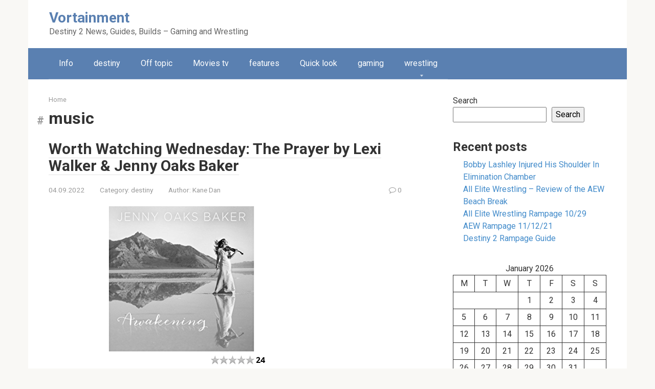

--- FILE ---
content_type: text/html; charset=UTF-8
request_url: https://vortainment.com/tag/music/
body_size: 14893
content:
<!DOCTYPE html>
<html dir="ltr" lang="en-US" prefix="og: https://ogp.me/ns#">
<head>
    <meta charset="UTF-8">
    <meta name="viewport" content="width=device-width, initial-scale=1">

    <title>music - Vortainment</title>
<script type="application/ld+json">[{"@context":"https://schema.org","@type":"Article","headline":"Worth Watching Wednesday: The Prayer by Lexi Walker & Jenny Oaks Baker","proficiencyLevel":"Expert","alternativeHeadline":"Worth Watching Wednesday: The Prayer by Lexi Walker & Jenny Oaks Baker","image":"https://vortainment.com/wp-content/uploads/2022/09/11092022_1662918495_0.png","author":{"name":"root","url":"https://vortainment.com/author/root/"},"editor":"root","keywords":"christian inspirational jenny-oaks-baker lexi-walker music videos worth-watching-wednesday","wordcount":878,"url":"https://vortainment.com/2019-10-02-worth-watching-wednesday-the-prayer-by-lexi-walker-jenny-oaks-baker/","datePublished":"2022-09-04","dateCreated":"2022-09-04","dateModified":"2022-09-11","description":"We&rsquo;re starting a new Wednesday feature/spotlight here on Vortainment.com called Worth Watching Wednesday. Each Wednesday, we&rsquo;ll pull a video from somewhere on the Internet (most likely YouTube) that&rsquo;s worth watching. Why? Because there&rsquo;s a lot of trash on TV and the Internet, and sometimes the good stuff doesn&rsquo;t get the amount of views it deserves. [&hellip;]","articleBody":"We&rsquo;re starting a new Wednesday feature/spotlight here on Vortainment.com called Worth Watching Wednesday.nEach Wednesday, we&rsquo;ll pull a video from somewhere on the Internet (most likely YouTube) that&rsquo;s worth watching. Why? Because there&rsquo;s a lot of trash on TV and the Internet, and sometimes the good stuff doesn&rsquo;t get the amount of views it deserves.nThe videos spotlighted will be anything from comedy videos to speeches, and everything in between. The only rule being that the videos have to be uplifting, positive, wholesome, or inspirational. The only exception to the rule being prank videos, which have to be harmless (i.e. silly stuff where the people doing the video embarrass themselves, not try to hurt others).nWith that out of the way, we kickstart this feature with a music video for The Prayer performed by Lexi Walker and Jenny Oaks Baker.nn  &lt;span class=&rdquo;embed-youtube&rdquo; style=&rdquo;text-align:center; display: block;&rdquo;&gt;&lt;span class=&rdquo;embed-youtube&rdquo; style=&rdquo;text-align:center; display: block;&rdquo;&gt;&lt;/span&gt;&lt;/span&gt;n nI&rsquo;ve said in the past that I&rsquo;m not a real big music person. That&rsquo;s mostly because I think the music today, and for the past decade plus, sucks. Or at least the mainstream, popular music.nI usually stick with stuff from the 40s through early 60s; Andrew Sisters, Frank Sinatra, Andy Williams, Bing Crosby, Doris Day, Louis Armstrong, etc.&nbsp; I&rsquo;ve recently discovered some modern stuff that I like though.nLast week, I was watching prank videos on YouTube. Mostly JStuStudios videos because they&rsquo;re the best at it with clean, good natured silly stuff. One of the videos that came up was &ldquo;Surprise Secret Santa.&rdquo;nThat caused YouTube to recommend a compilation of Secret Santa vids from 2017 from East Idaho News. Of course I watched it because I love stuff like that.nIn that compilation, a mother of three kids who have a rare medical condition was&nbsp; given some money from the secret Santa and also surprised by a visit from a beautiful young lady whom I had never heard of. That would be Lexi Walker, who&rsquo;s only 17 (was 15 in the video above and the secret Santa one), and has probably the best voice I&rsquo;ve ever heard. God gave this girl a tremendous gift; if I were to imagine an angel singing, her singing is what I would think it&rsquo;d sound like.nIn being floored by her voice, I of course sought out her music and that led me to the video above for The Prayer, which also introduced me to Jenny Oaks Baker. I enjoy classical music, music with a good violin, and this woman is phenomenal. The two of them together, amazing.nIt&rsquo;s sad that this stuff isn&rsquo;t more popular; the video above only a little over 650,000 views (which is good, but nowhere near where it should be), and the Billboard is topped with absolute garbage.nIf you haven&rsquo;t yet, watch the video for The Prayer above and enjoy about as close to perfection as you&rsquo;re going to find. As a bonus, I mentioned liking Louis Armstrong and one of my favorite songs of his is What A Wonderful World. Click the play button below to listen to Lexi sing that one the best its ever been sung.nn  &lt;span class=&rdquo;embed-youtube&rdquo; style=&rdquo;text-align:center; display: block;&rdquo;&gt;&lt;span class=&rdquo;embed-youtube&rdquo; style=&rdquo;text-align:center; display: block;&rdquo;&gt;&lt;/span&gt;&lt;/span&gt;n nFor more Lexi Walker hit up the following sites:nnLexiWalker.netnInstagramnYouTubenSpotifynnFor more from Jenny Oaks Baker, visit:nnJennyOaksBaker.comnInstagramnYouTubenSpotifynnnAuthornnnnn      PatriotPainen     nGary is Owner and Editor-in-Chief of Vortainment. He&rsquo;s usually posting news and reviews, and doing all the back end stuff as well. He likes to play video games, watch movies, wrestling and college football (Roll Tide Roll).nView all posts nnnnnnn     Destiny 2 Shadowkeep Prep Guiden   nn     Destiny 2 PvE Build: Dawnblade Warlock &ndash; Verity&rsquo;s Healer"}]</script>
		<!-- All in One SEO 4.9.2 - aioseo.com -->
	<meta name="robots" content="max-image-preview:large" />
	<link rel="canonical" href="https://vortainment.com/tag/music/" />
	<meta name="generator" content="All in One SEO (AIOSEO) 4.9.2" />
		<script type="application/ld+json" class="aioseo-schema">
			{"@context":"https:\/\/schema.org","@graph":[{"@type":"BreadcrumbList","@id":"https:\/\/vortainment.com\/tag\/music\/#breadcrumblist","itemListElement":[{"@type":"ListItem","@id":"https:\/\/vortainment.com#listItem","position":1,"name":"\u0413\u043b\u0430\u0432\u043d\u0430\u044f","item":"https:\/\/vortainment.com","nextItem":{"@type":"ListItem","@id":"https:\/\/vortainment.com\/tag\/music\/#listItem","name":"music"}},{"@type":"ListItem","@id":"https:\/\/vortainment.com\/tag\/music\/#listItem","position":2,"name":"music","previousItem":{"@type":"ListItem","@id":"https:\/\/vortainment.com#listItem","name":"\u0413\u043b\u0430\u0432\u043d\u0430\u044f"}}]},{"@type":"CollectionPage","@id":"https:\/\/vortainment.com\/tag\/music\/#collectionpage","url":"https:\/\/vortainment.com\/tag\/music\/","name":"music - Vortainment","inLanguage":"en-US","isPartOf":{"@id":"https:\/\/vortainment.com\/#website"},"breadcrumb":{"@id":"https:\/\/vortainment.com\/tag\/music\/#breadcrumblist"}},{"@type":"Organization","@id":"https:\/\/vortainment.com\/#organization","name":"www.www.www.www.www.www.vortainment.com","description":"Destiny 2 News, Guides, Builds - Gaming and Wrestling","url":"https:\/\/vortainment.com\/"},{"@type":"WebSite","@id":"https:\/\/vortainment.com\/#website","url":"https:\/\/vortainment.com\/","name":"Vortainment","description":"Destiny 2 News, Guides, Builds - Gaming and Wrestling","inLanguage":"en-US","publisher":{"@id":"https:\/\/vortainment.com\/#organization"}}]}
		</script>
		<!-- All in One SEO -->

<link rel='dns-prefetch' href='//fonts.googleapis.com' />
<style id='wp-img-auto-sizes-contain-inline-css' type='text/css'>
img:is([sizes=auto i],[sizes^="auto," i]){contain-intrinsic-size:3000px 1500px}
/*# sourceURL=wp-img-auto-sizes-contain-inline-css */
</style>
<style id='wp-emoji-styles-inline-css' type='text/css'>

	img.wp-smiley, img.emoji {
		display: inline !important;
		border: none !important;
		box-shadow: none !important;
		height: 1em !important;
		width: 1em !important;
		margin: 0 0.07em !important;
		vertical-align: -0.1em !important;
		background: none !important;
		padding: 0 !important;
	}
/*# sourceURL=wp-emoji-styles-inline-css */
</style>
<style id='wp-block-library-inline-css' type='text/css'>
:root{--wp-block-synced-color:#7a00df;--wp-block-synced-color--rgb:122,0,223;--wp-bound-block-color:var(--wp-block-synced-color);--wp-editor-canvas-background:#ddd;--wp-admin-theme-color:#007cba;--wp-admin-theme-color--rgb:0,124,186;--wp-admin-theme-color-darker-10:#006ba1;--wp-admin-theme-color-darker-10--rgb:0,107,160.5;--wp-admin-theme-color-darker-20:#005a87;--wp-admin-theme-color-darker-20--rgb:0,90,135;--wp-admin-border-width-focus:2px}@media (min-resolution:192dpi){:root{--wp-admin-border-width-focus:1.5px}}.wp-element-button{cursor:pointer}:root .has-very-light-gray-background-color{background-color:#eee}:root .has-very-dark-gray-background-color{background-color:#313131}:root .has-very-light-gray-color{color:#eee}:root .has-very-dark-gray-color{color:#313131}:root .has-vivid-green-cyan-to-vivid-cyan-blue-gradient-background{background:linear-gradient(135deg,#00d084,#0693e3)}:root .has-purple-crush-gradient-background{background:linear-gradient(135deg,#34e2e4,#4721fb 50%,#ab1dfe)}:root .has-hazy-dawn-gradient-background{background:linear-gradient(135deg,#faaca8,#dad0ec)}:root .has-subdued-olive-gradient-background{background:linear-gradient(135deg,#fafae1,#67a671)}:root .has-atomic-cream-gradient-background{background:linear-gradient(135deg,#fdd79a,#004a59)}:root .has-nightshade-gradient-background{background:linear-gradient(135deg,#330968,#31cdcf)}:root .has-midnight-gradient-background{background:linear-gradient(135deg,#020381,#2874fc)}:root{--wp--preset--font-size--normal:16px;--wp--preset--font-size--huge:42px}.has-regular-font-size{font-size:1em}.has-larger-font-size{font-size:2.625em}.has-normal-font-size{font-size:var(--wp--preset--font-size--normal)}.has-huge-font-size{font-size:var(--wp--preset--font-size--huge)}.has-text-align-center{text-align:center}.has-text-align-left{text-align:left}.has-text-align-right{text-align:right}.has-fit-text{white-space:nowrap!important}#end-resizable-editor-section{display:none}.aligncenter{clear:both}.items-justified-left{justify-content:flex-start}.items-justified-center{justify-content:center}.items-justified-right{justify-content:flex-end}.items-justified-space-between{justify-content:space-between}.screen-reader-text{border:0;clip-path:inset(50%);height:1px;margin:-1px;overflow:hidden;padding:0;position:absolute;width:1px;word-wrap:normal!important}.screen-reader-text:focus{background-color:#ddd;clip-path:none;color:#444;display:block;font-size:1em;height:auto;left:5px;line-height:normal;padding:15px 23px 14px;text-decoration:none;top:5px;width:auto;z-index:100000}html :where(.has-border-color){border-style:solid}html :where([style*=border-top-color]){border-top-style:solid}html :where([style*=border-right-color]){border-right-style:solid}html :where([style*=border-bottom-color]){border-bottom-style:solid}html :where([style*=border-left-color]){border-left-style:solid}html :where([style*=border-width]){border-style:solid}html :where([style*=border-top-width]){border-top-style:solid}html :where([style*=border-right-width]){border-right-style:solid}html :where([style*=border-bottom-width]){border-bottom-style:solid}html :where([style*=border-left-width]){border-left-style:solid}html :where(img[class*=wp-image-]){height:auto;max-width:100%}:where(figure){margin:0 0 1em}html :where(.is-position-sticky){--wp-admin--admin-bar--position-offset:var(--wp-admin--admin-bar--height,0px)}@media screen and (max-width:600px){html :where(.is-position-sticky){--wp-admin--admin-bar--position-offset:0px}}

/*# sourceURL=wp-block-library-inline-css */
</style><style id='wp-block-calendar-inline-css' type='text/css'>
.wp-block-calendar{text-align:center}.wp-block-calendar td,.wp-block-calendar th{border:1px solid;padding:.25em}.wp-block-calendar th{font-weight:400}.wp-block-calendar caption{background-color:inherit}.wp-block-calendar table{border-collapse:collapse;width:100%}.wp-block-calendar table.has-background th{background-color:inherit}.wp-block-calendar table.has-text-color th{color:inherit}.wp-block-calendar :where(table:not(.has-text-color)){color:#40464d}.wp-block-calendar :where(table:not(.has-text-color)) td,.wp-block-calendar :where(table:not(.has-text-color)) th{border-color:#ddd}:where(.wp-block-calendar table:not(.has-background) th){background:#ddd}
/*# sourceURL=https://vortainment.com/wp-includes/blocks/calendar/style.min.css */
</style>
<style id='wp-block-categories-inline-css' type='text/css'>
.wp-block-categories{box-sizing:border-box}.wp-block-categories.alignleft{margin-right:2em}.wp-block-categories.alignright{margin-left:2em}.wp-block-categories.wp-block-categories-dropdown.aligncenter{text-align:center}.wp-block-categories .wp-block-categories__label{display:block;width:100%}
/*# sourceURL=https://vortainment.com/wp-includes/blocks/categories/style.min.css */
</style>
<style id='wp-block-heading-inline-css' type='text/css'>
h1:where(.wp-block-heading).has-background,h2:where(.wp-block-heading).has-background,h3:where(.wp-block-heading).has-background,h4:where(.wp-block-heading).has-background,h5:where(.wp-block-heading).has-background,h6:where(.wp-block-heading).has-background{padding:1.25em 2.375em}h1.has-text-align-left[style*=writing-mode]:where([style*=vertical-lr]),h1.has-text-align-right[style*=writing-mode]:where([style*=vertical-rl]),h2.has-text-align-left[style*=writing-mode]:where([style*=vertical-lr]),h2.has-text-align-right[style*=writing-mode]:where([style*=vertical-rl]),h3.has-text-align-left[style*=writing-mode]:where([style*=vertical-lr]),h3.has-text-align-right[style*=writing-mode]:where([style*=vertical-rl]),h4.has-text-align-left[style*=writing-mode]:where([style*=vertical-lr]),h4.has-text-align-right[style*=writing-mode]:where([style*=vertical-rl]),h5.has-text-align-left[style*=writing-mode]:where([style*=vertical-lr]),h5.has-text-align-right[style*=writing-mode]:where([style*=vertical-rl]),h6.has-text-align-left[style*=writing-mode]:where([style*=vertical-lr]),h6.has-text-align-right[style*=writing-mode]:where([style*=vertical-rl]){rotate:180deg}
/*# sourceURL=https://vortainment.com/wp-includes/blocks/heading/style.min.css */
</style>
<style id='wp-block-latest-posts-inline-css' type='text/css'>
.wp-block-latest-posts{box-sizing:border-box}.wp-block-latest-posts.alignleft{margin-right:2em}.wp-block-latest-posts.alignright{margin-left:2em}.wp-block-latest-posts.wp-block-latest-posts__list{list-style:none}.wp-block-latest-posts.wp-block-latest-posts__list li{clear:both;overflow-wrap:break-word}.wp-block-latest-posts.is-grid{display:flex;flex-wrap:wrap}.wp-block-latest-posts.is-grid li{margin:0 1.25em 1.25em 0;width:100%}@media (min-width:600px){.wp-block-latest-posts.columns-2 li{width:calc(50% - .625em)}.wp-block-latest-posts.columns-2 li:nth-child(2n){margin-right:0}.wp-block-latest-posts.columns-3 li{width:calc(33.33333% - .83333em)}.wp-block-latest-posts.columns-3 li:nth-child(3n){margin-right:0}.wp-block-latest-posts.columns-4 li{width:calc(25% - .9375em)}.wp-block-latest-posts.columns-4 li:nth-child(4n){margin-right:0}.wp-block-latest-posts.columns-5 li{width:calc(20% - 1em)}.wp-block-latest-posts.columns-5 li:nth-child(5n){margin-right:0}.wp-block-latest-posts.columns-6 li{width:calc(16.66667% - 1.04167em)}.wp-block-latest-posts.columns-6 li:nth-child(6n){margin-right:0}}:root :where(.wp-block-latest-posts.is-grid){padding:0}:root :where(.wp-block-latest-posts.wp-block-latest-posts__list){padding-left:0}.wp-block-latest-posts__post-author,.wp-block-latest-posts__post-date{display:block;font-size:.8125em}.wp-block-latest-posts__post-excerpt,.wp-block-latest-posts__post-full-content{margin-bottom:1em;margin-top:.5em}.wp-block-latest-posts__featured-image a{display:inline-block}.wp-block-latest-posts__featured-image img{height:auto;max-width:100%;width:auto}.wp-block-latest-posts__featured-image.alignleft{float:left;margin-right:1em}.wp-block-latest-posts__featured-image.alignright{float:right;margin-left:1em}.wp-block-latest-posts__featured-image.aligncenter{margin-bottom:1em;text-align:center}
/*# sourceURL=https://vortainment.com/wp-includes/blocks/latest-posts/style.min.css */
</style>
<style id='wp-block-search-inline-css' type='text/css'>
.wp-block-search__button{margin-left:10px;word-break:normal}.wp-block-search__button.has-icon{line-height:0}.wp-block-search__button svg{height:1.25em;min-height:24px;min-width:24px;width:1.25em;fill:currentColor;vertical-align:text-bottom}:where(.wp-block-search__button){border:1px solid #ccc;padding:6px 10px}.wp-block-search__inside-wrapper{display:flex;flex:auto;flex-wrap:nowrap;max-width:100%}.wp-block-search__label{width:100%}.wp-block-search.wp-block-search__button-only .wp-block-search__button{box-sizing:border-box;display:flex;flex-shrink:0;justify-content:center;margin-left:0;max-width:100%}.wp-block-search.wp-block-search__button-only .wp-block-search__inside-wrapper{min-width:0!important;transition-property:width}.wp-block-search.wp-block-search__button-only .wp-block-search__input{flex-basis:100%;transition-duration:.3s}.wp-block-search.wp-block-search__button-only.wp-block-search__searchfield-hidden,.wp-block-search.wp-block-search__button-only.wp-block-search__searchfield-hidden .wp-block-search__inside-wrapper{overflow:hidden}.wp-block-search.wp-block-search__button-only.wp-block-search__searchfield-hidden .wp-block-search__input{border-left-width:0!important;border-right-width:0!important;flex-basis:0;flex-grow:0;margin:0;min-width:0!important;padding-left:0!important;padding-right:0!important;width:0!important}:where(.wp-block-search__input){appearance:none;border:1px solid #949494;flex-grow:1;font-family:inherit;font-size:inherit;font-style:inherit;font-weight:inherit;letter-spacing:inherit;line-height:inherit;margin-left:0;margin-right:0;min-width:3rem;padding:8px;text-decoration:unset!important;text-transform:inherit}:where(.wp-block-search__button-inside .wp-block-search__inside-wrapper){background-color:#fff;border:1px solid #949494;box-sizing:border-box;padding:4px}:where(.wp-block-search__button-inside .wp-block-search__inside-wrapper) .wp-block-search__input{border:none;border-radius:0;padding:0 4px}:where(.wp-block-search__button-inside .wp-block-search__inside-wrapper) .wp-block-search__input:focus{outline:none}:where(.wp-block-search__button-inside .wp-block-search__inside-wrapper) :where(.wp-block-search__button){padding:4px 8px}.wp-block-search.aligncenter .wp-block-search__inside-wrapper{margin:auto}.wp-block[data-align=right] .wp-block-search.wp-block-search__button-only .wp-block-search__inside-wrapper{float:right}
/*# sourceURL=https://vortainment.com/wp-includes/blocks/search/style.min.css */
</style>
<style id='wp-block-group-inline-css' type='text/css'>
.wp-block-group{box-sizing:border-box}:where(.wp-block-group.wp-block-group-is-layout-constrained){position:relative}
/*# sourceURL=https://vortainment.com/wp-includes/blocks/group/style.min.css */
</style>
<style id='global-styles-inline-css' type='text/css'>
:root{--wp--preset--aspect-ratio--square: 1;--wp--preset--aspect-ratio--4-3: 4/3;--wp--preset--aspect-ratio--3-4: 3/4;--wp--preset--aspect-ratio--3-2: 3/2;--wp--preset--aspect-ratio--2-3: 2/3;--wp--preset--aspect-ratio--16-9: 16/9;--wp--preset--aspect-ratio--9-16: 9/16;--wp--preset--color--black: #000000;--wp--preset--color--cyan-bluish-gray: #abb8c3;--wp--preset--color--white: #ffffff;--wp--preset--color--pale-pink: #f78da7;--wp--preset--color--vivid-red: #cf2e2e;--wp--preset--color--luminous-vivid-orange: #ff6900;--wp--preset--color--luminous-vivid-amber: #fcb900;--wp--preset--color--light-green-cyan: #7bdcb5;--wp--preset--color--vivid-green-cyan: #00d084;--wp--preset--color--pale-cyan-blue: #8ed1fc;--wp--preset--color--vivid-cyan-blue: #0693e3;--wp--preset--color--vivid-purple: #9b51e0;--wp--preset--gradient--vivid-cyan-blue-to-vivid-purple: linear-gradient(135deg,rgb(6,147,227) 0%,rgb(155,81,224) 100%);--wp--preset--gradient--light-green-cyan-to-vivid-green-cyan: linear-gradient(135deg,rgb(122,220,180) 0%,rgb(0,208,130) 100%);--wp--preset--gradient--luminous-vivid-amber-to-luminous-vivid-orange: linear-gradient(135deg,rgb(252,185,0) 0%,rgb(255,105,0) 100%);--wp--preset--gradient--luminous-vivid-orange-to-vivid-red: linear-gradient(135deg,rgb(255,105,0) 0%,rgb(207,46,46) 100%);--wp--preset--gradient--very-light-gray-to-cyan-bluish-gray: linear-gradient(135deg,rgb(238,238,238) 0%,rgb(169,184,195) 100%);--wp--preset--gradient--cool-to-warm-spectrum: linear-gradient(135deg,rgb(74,234,220) 0%,rgb(151,120,209) 20%,rgb(207,42,186) 40%,rgb(238,44,130) 60%,rgb(251,105,98) 80%,rgb(254,248,76) 100%);--wp--preset--gradient--blush-light-purple: linear-gradient(135deg,rgb(255,206,236) 0%,rgb(152,150,240) 100%);--wp--preset--gradient--blush-bordeaux: linear-gradient(135deg,rgb(254,205,165) 0%,rgb(254,45,45) 50%,rgb(107,0,62) 100%);--wp--preset--gradient--luminous-dusk: linear-gradient(135deg,rgb(255,203,112) 0%,rgb(199,81,192) 50%,rgb(65,88,208) 100%);--wp--preset--gradient--pale-ocean: linear-gradient(135deg,rgb(255,245,203) 0%,rgb(182,227,212) 50%,rgb(51,167,181) 100%);--wp--preset--gradient--electric-grass: linear-gradient(135deg,rgb(202,248,128) 0%,rgb(113,206,126) 100%);--wp--preset--gradient--midnight: linear-gradient(135deg,rgb(2,3,129) 0%,rgb(40,116,252) 100%);--wp--preset--font-size--small: 13px;--wp--preset--font-size--medium: 20px;--wp--preset--font-size--large: 36px;--wp--preset--font-size--x-large: 42px;--wp--preset--spacing--20: 0.44rem;--wp--preset--spacing--30: 0.67rem;--wp--preset--spacing--40: 1rem;--wp--preset--spacing--50: 1.5rem;--wp--preset--spacing--60: 2.25rem;--wp--preset--spacing--70: 3.38rem;--wp--preset--spacing--80: 5.06rem;--wp--preset--shadow--natural: 6px 6px 9px rgba(0, 0, 0, 0.2);--wp--preset--shadow--deep: 12px 12px 50px rgba(0, 0, 0, 0.4);--wp--preset--shadow--sharp: 6px 6px 0px rgba(0, 0, 0, 0.2);--wp--preset--shadow--outlined: 6px 6px 0px -3px rgb(255, 255, 255), 6px 6px rgb(0, 0, 0);--wp--preset--shadow--crisp: 6px 6px 0px rgb(0, 0, 0);}:where(.is-layout-flex){gap: 0.5em;}:where(.is-layout-grid){gap: 0.5em;}body .is-layout-flex{display: flex;}.is-layout-flex{flex-wrap: wrap;align-items: center;}.is-layout-flex > :is(*, div){margin: 0;}body .is-layout-grid{display: grid;}.is-layout-grid > :is(*, div){margin: 0;}:where(.wp-block-columns.is-layout-flex){gap: 2em;}:where(.wp-block-columns.is-layout-grid){gap: 2em;}:where(.wp-block-post-template.is-layout-flex){gap: 1.25em;}:where(.wp-block-post-template.is-layout-grid){gap: 1.25em;}.has-black-color{color: var(--wp--preset--color--black) !important;}.has-cyan-bluish-gray-color{color: var(--wp--preset--color--cyan-bluish-gray) !important;}.has-white-color{color: var(--wp--preset--color--white) !important;}.has-pale-pink-color{color: var(--wp--preset--color--pale-pink) !important;}.has-vivid-red-color{color: var(--wp--preset--color--vivid-red) !important;}.has-luminous-vivid-orange-color{color: var(--wp--preset--color--luminous-vivid-orange) !important;}.has-luminous-vivid-amber-color{color: var(--wp--preset--color--luminous-vivid-amber) !important;}.has-light-green-cyan-color{color: var(--wp--preset--color--light-green-cyan) !important;}.has-vivid-green-cyan-color{color: var(--wp--preset--color--vivid-green-cyan) !important;}.has-pale-cyan-blue-color{color: var(--wp--preset--color--pale-cyan-blue) !important;}.has-vivid-cyan-blue-color{color: var(--wp--preset--color--vivid-cyan-blue) !important;}.has-vivid-purple-color{color: var(--wp--preset--color--vivid-purple) !important;}.has-black-background-color{background-color: var(--wp--preset--color--black) !important;}.has-cyan-bluish-gray-background-color{background-color: var(--wp--preset--color--cyan-bluish-gray) !important;}.has-white-background-color{background-color: var(--wp--preset--color--white) !important;}.has-pale-pink-background-color{background-color: var(--wp--preset--color--pale-pink) !important;}.has-vivid-red-background-color{background-color: var(--wp--preset--color--vivid-red) !important;}.has-luminous-vivid-orange-background-color{background-color: var(--wp--preset--color--luminous-vivid-orange) !important;}.has-luminous-vivid-amber-background-color{background-color: var(--wp--preset--color--luminous-vivid-amber) !important;}.has-light-green-cyan-background-color{background-color: var(--wp--preset--color--light-green-cyan) !important;}.has-vivid-green-cyan-background-color{background-color: var(--wp--preset--color--vivid-green-cyan) !important;}.has-pale-cyan-blue-background-color{background-color: var(--wp--preset--color--pale-cyan-blue) !important;}.has-vivid-cyan-blue-background-color{background-color: var(--wp--preset--color--vivid-cyan-blue) !important;}.has-vivid-purple-background-color{background-color: var(--wp--preset--color--vivid-purple) !important;}.has-black-border-color{border-color: var(--wp--preset--color--black) !important;}.has-cyan-bluish-gray-border-color{border-color: var(--wp--preset--color--cyan-bluish-gray) !important;}.has-white-border-color{border-color: var(--wp--preset--color--white) !important;}.has-pale-pink-border-color{border-color: var(--wp--preset--color--pale-pink) !important;}.has-vivid-red-border-color{border-color: var(--wp--preset--color--vivid-red) !important;}.has-luminous-vivid-orange-border-color{border-color: var(--wp--preset--color--luminous-vivid-orange) !important;}.has-luminous-vivid-amber-border-color{border-color: var(--wp--preset--color--luminous-vivid-amber) !important;}.has-light-green-cyan-border-color{border-color: var(--wp--preset--color--light-green-cyan) !important;}.has-vivid-green-cyan-border-color{border-color: var(--wp--preset--color--vivid-green-cyan) !important;}.has-pale-cyan-blue-border-color{border-color: var(--wp--preset--color--pale-cyan-blue) !important;}.has-vivid-cyan-blue-border-color{border-color: var(--wp--preset--color--vivid-cyan-blue) !important;}.has-vivid-purple-border-color{border-color: var(--wp--preset--color--vivid-purple) !important;}.has-vivid-cyan-blue-to-vivid-purple-gradient-background{background: var(--wp--preset--gradient--vivid-cyan-blue-to-vivid-purple) !important;}.has-light-green-cyan-to-vivid-green-cyan-gradient-background{background: var(--wp--preset--gradient--light-green-cyan-to-vivid-green-cyan) !important;}.has-luminous-vivid-amber-to-luminous-vivid-orange-gradient-background{background: var(--wp--preset--gradient--luminous-vivid-amber-to-luminous-vivid-orange) !important;}.has-luminous-vivid-orange-to-vivid-red-gradient-background{background: var(--wp--preset--gradient--luminous-vivid-orange-to-vivid-red) !important;}.has-very-light-gray-to-cyan-bluish-gray-gradient-background{background: var(--wp--preset--gradient--very-light-gray-to-cyan-bluish-gray) !important;}.has-cool-to-warm-spectrum-gradient-background{background: var(--wp--preset--gradient--cool-to-warm-spectrum) !important;}.has-blush-light-purple-gradient-background{background: var(--wp--preset--gradient--blush-light-purple) !important;}.has-blush-bordeaux-gradient-background{background: var(--wp--preset--gradient--blush-bordeaux) !important;}.has-luminous-dusk-gradient-background{background: var(--wp--preset--gradient--luminous-dusk) !important;}.has-pale-ocean-gradient-background{background: var(--wp--preset--gradient--pale-ocean) !important;}.has-electric-grass-gradient-background{background: var(--wp--preset--gradient--electric-grass) !important;}.has-midnight-gradient-background{background: var(--wp--preset--gradient--midnight) !important;}.has-small-font-size{font-size: var(--wp--preset--font-size--small) !important;}.has-medium-font-size{font-size: var(--wp--preset--font-size--medium) !important;}.has-large-font-size{font-size: var(--wp--preset--font-size--large) !important;}.has-x-large-font-size{font-size: var(--wp--preset--font-size--x-large) !important;}
/*# sourceURL=global-styles-inline-css */
</style>

<style id='classic-theme-styles-inline-css' type='text/css'>
/*! This file is auto-generated */
.wp-block-button__link{color:#fff;background-color:#32373c;border-radius:9999px;box-shadow:none;text-decoration:none;padding:calc(.667em + 2px) calc(1.333em + 2px);font-size:1.125em}.wp-block-file__button{background:#32373c;color:#fff;text-decoration:none}
/*# sourceURL=/wp-includes/css/classic-themes.min.css */
</style>
<link rel='stylesheet' id='c4wp-public-css' href='https://vortainment.com/wp-content/plugins/wp-captcha//assets/css/c4wp-public.css?ver=6.9'  media='all' />
<link rel='stylesheet' id='crp-style-text-only-css' href='https://vortainment.com/wp-content/plugins/contextual-related-posts/css/text-only.min.css?ver=4.1.0'  media='all' />
<link rel='stylesheet' id='google-fonts-css' href='https://fonts.googleapis.com/css?family=Roboto%3A400%2C400i%2C700&#038;subset=cyrillic&#038;display=swap&#038;ver=6.9'  media='all' />
<link rel='stylesheet' id='root-style-css' href='https://vortainment.com/wp-content/themes/root/assets/css/style.min.css?ver=3.1.2'  media='all' />
<script type="text/javascript" src="https://vortainment.com/wp-content/plugins/stop-user-enumeration/frontend/js/frontend.js?ver=1.7.7" id="stop-user-enumeration-js" defer="defer" data-wp-strategy="defer"></script>
<script type="text/javascript" src="https://vortainment.com/wp-includes/js/jquery/jquery.min.js?ver=3.7.1" id="jquery-core-js"></script>
<script type="text/javascript" src="https://vortainment.com/wp-includes/js/jquery/jquery-migrate.min.js?ver=3.4.1" id="jquery-migrate-js"></script>
<script type="text/javascript" src="https://vortainment.com/wp-content/plugins/wp-captcha//assets/js/c4wp-public.js?ver=6.9" id="c4wp-public-js"></script>
<link rel="https://api.w.org/" href="https://vortainment.com/wp-json/" /><link rel="alternate" title="JSON" type="application/json" href="https://vortainment.com/wp-json/wp/v2/tags/181" /><style>.site-logotype {max-width:1000px}.site-logotype img {max-height:100px}@media (max-width: 991px) {.mob-search{display:block;margin-bottom:25px} }.scrolltop {background-color:#cccccc}.scrolltop:after {color:#ffffff}.scrolltop {width:50px}.scrolltop {height:50px}.scrolltop:after {content:"\f102"}.entry-image:not(.entry-image--big) {margin-left:-20px}@media (min-width: 1200px) {.entry-image:not(.entry-image--big) {margin-left:-40px} }body {font-family:"Roboto" ,"Helvetica Neue", Helvetica, Arial, sans-serif}@media (min-width: 576px) {body {font-size:16px} }@media (min-width: 576px) {body {line-height:1.5} }.site-title, .site-title a {font-family:"Roboto" ,"Helvetica Neue", Helvetica, Arial, sans-serif}@media (min-width: 576px) {.site-title, .site-title a {font-size:28px} }@media (min-width: 576px) {.site-title, .site-title a {line-height:1.1} }.site-description {font-family:"Roboto" ,"Helvetica Neue", Helvetica, Arial, sans-serif}@media (min-width: 576px) {.site-description {font-size:16px} }@media (min-width: 576px) {.site-description {line-height:1.5} }.main-navigation ul li a, .main-navigation ul li .removed-link, .footer-navigation ul li a, .footer-navigation ul li .removed-link{font-family:"Roboto" ,"Helvetica Neue", Helvetica, Arial, sans-serif}@media (min-width: 576px) {.main-navigation ul li a, .main-navigation ul li .removed-link, .footer-navigation ul li a, .footer-navigation ul li .removed-link {font-size: 16px} }@media (min-width: 576px) {.main-navigation ul li a, .main-navigation ul li .removed-link, .footer-navigation ul li a, .footer-navigation ul li .removed-link {line-height:1.5} }.h1, h1:not(.site-title) {font-weight:bold;}.h2, h2 {font-weight:bold;}.h3, h3 {font-weight:bold;}.h4, h4 {font-weight:bold;}.h5, h5 {font-weight:bold;}.h6, h6 {font-weight:bold;}.mob-hamburger span, .card-slider__category, .card-slider-container .swiper-pagination-bullet-active, .page-separator, .pagination .current, .pagination a.page-numbers:hover, .entry-content ul > li:before, .entry-content ul:not([class])>li:before, .taxonomy-description ul:not([class])>li:before, .btn, .comment-respond .form-submit input, .contact-form .contact_submit, .page-links__item {background-color:#5a80b1}.spoiler-box, .entry-content ol li:before, .entry-content ol:not([class]) li:before, .taxonomy-description ol:not([class]) li:before, .mob-hamburger, .inp:focus, .search-form__text:focus, .entry-content blockquote,
         .comment-respond .comment-form-author input:focus, .comment-respond .comment-form-author textarea:focus, .comment-respond .comment-form-comment input:focus, .comment-respond .comment-form-comment textarea:focus, .comment-respond .comment-form-email input:focus, .comment-respond .comment-form-email textarea:focus, .comment-respond .comment-form-url input:focus, .comment-respond .comment-form-url textarea:focus {border-color:#5a80b1}.entry-content blockquote:before, .spoiler-box__title:after, .sidebar-navigation .menu-item-has-children:after,
        .star-rating--score-1:not(.hover) .star-rating-item:nth-child(1),
        .star-rating--score-2:not(.hover) .star-rating-item:nth-child(1), .star-rating--score-2:not(.hover) .star-rating-item:nth-child(2),
        .star-rating--score-3:not(.hover) .star-rating-item:nth-child(1), .star-rating--score-3:not(.hover) .star-rating-item:nth-child(2), .star-rating--score-3:not(.hover) .star-rating-item:nth-child(3),
        .star-rating--score-4:not(.hover) .star-rating-item:nth-child(1), .star-rating--score-4:not(.hover) .star-rating-item:nth-child(2), .star-rating--score-4:not(.hover) .star-rating-item:nth-child(3), .star-rating--score-4:not(.hover) .star-rating-item:nth-child(4),
        .star-rating--score-5:not(.hover) .star-rating-item:nth-child(1), .star-rating--score-5:not(.hover) .star-rating-item:nth-child(2), .star-rating--score-5:not(.hover) .star-rating-item:nth-child(3), .star-rating--score-5:not(.hover) .star-rating-item:nth-child(4), .star-rating--score-5:not(.hover) .star-rating-item:nth-child(5), .star-rating-item.hover {color:#5a80b1}body {color:#333333}a, .spanlink, .comment-reply-link, .pseudo-link, .root-pseudo-link {color:#428bca}a:hover, a:focus, a:active, .spanlink:hover, .comment-reply-link:hover, .pseudo-link:hover {color:#e66212}.site-header {background-color:#ffffff}.site-header {color:#333333}.site-title, .site-title a {color:#5a80b1}.site-description, .site-description a {color:#666666}.main-navigation, .footer-navigation, .main-navigation ul li .sub-menu, .footer-navigation ul li .sub-menu {background-color:#5a80b1}.main-navigation ul li a, .main-navigation ul li .removed-link, .footer-navigation ul li a, .footer-navigation ul li .removed-link {color:#ffffff}.site-content {background-color:#ffffff}.site-footer {background-color:#ffffff}.site-footer {color:#333333}</style><link rel="preload" href="https://vortainment.com/wp-content/themes/root/fonts/fontawesome-webfont.ttf" as="font" crossorigin><link rel="icon" href="https://vortainment.com/wp-content/uploads/2022/09/cropped-11092022_1662934233_0-32x32.png" sizes="32x32" />
<link rel="icon" href="https://vortainment.com/wp-content/uploads/2022/09/cropped-11092022_1662934233_0-192x192.png" sizes="192x192" />
<link rel="apple-touch-icon" href="https://vortainment.com/wp-content/uploads/2022/09/cropped-11092022_1662934233_0-180x180.png" />
<meta name="msapplication-TileImage" content="https://vortainment.com/wp-content/uploads/2022/09/cropped-11092022_1662934233_0-270x270.png" />
    </head>

<body class="archive tag tag-music tag-181 wp-theme-root ">



<div id="page" class="site">
	<a class="skip-link screen-reader-text" href="#main">Skip to content</a>

    
    
<header id="masthead" class="site-header container" itemscope itemtype="http://schema.org/WPHeader">
    <div class="site-header-inner ">
        <div class="site-branding">
            
                            <div class="site-branding-container">

                    <div class="site-title"><a href="https://vortainment.com/">Vortainment</a></div>
                                            <p class="site-description">Destiny 2 News, Guides, Builds &#8211; Gaming and Wrestling</p>
                    
                </div>
                    </div><!-- .site-branding -->

        
        
        
        
        <div class="mob-hamburger"><span></span></div>

                    <div class="mob-search">
<form role="search" method="get" id="searchform_2165" action="https://vortainment.com/" class="search-form">
    <label class="screen-reader-text" for="s_2165">Search: </label>
    <input type="text" value="" name="s" id="s_2165" class="search-form__text">
    <button type="submit" id="searchsubmit_2165" class="search-form__submit"></button>
</form></div>
            </div><!--.site-header-inner-->
</header><!-- #masthead -->
    
    
    
    <nav id="site-navigation" class="main-navigation container" itemscope itemtype="http://schema.org/SiteNavigationElement">
        <div class="main-navigation-inner ">
            <div class="menu-menu-2-container"><ul id="header_menu" class="menu"><li id="menu-item-4644" class="menu-item menu-item-type-taxonomy menu-item-object-category menu-item-4644"><a href="https://vortainment.com/category/info/">Info</a></li>
<li id="menu-item-4645" class="menu-item menu-item-type-taxonomy menu-item-object-category menu-item-4645"><a href="https://vortainment.com/category/destiny/">destiny</a></li>
<li id="menu-item-4646" class="menu-item menu-item-type-taxonomy menu-item-object-category menu-item-4646"><a href="https://vortainment.com/category/off-topic/">Off topic</a></li>
<li id="menu-item-4647" class="menu-item menu-item-type-taxonomy menu-item-object-category menu-item-4647"><a href="https://vortainment.com/category/movies-tv/">Movies tv</a></li>
<li id="menu-item-4648" class="menu-item menu-item-type-taxonomy menu-item-object-category menu-item-4648"><a href="https://vortainment.com/category/features/">features</a></li>
<li id="menu-item-4649" class="menu-item menu-item-type-taxonomy menu-item-object-category menu-item-4649"><a href="https://vortainment.com/category/features/quick-look/">Quick look</a></li>
<li id="menu-item-4650" class="menu-item menu-item-type-taxonomy menu-item-object-category menu-item-4650"><a href="https://vortainment.com/category/gaming/">gaming</a></li>
<li id="menu-item-4651" class="menu-item menu-item-type-taxonomy menu-item-object-category menu-item-has-children menu-item-4651"><a href="https://vortainment.com/category/heelzone/wrestling/">wrestling</a>
<ul class="sub-menu">
	<li id="menu-item-4652" class="menu-item menu-item-type-taxonomy menu-item-object-category menu-item-4652"><a href="https://vortainment.com/category/wrestling-2/reviews-wrestling/">reviews-wrestling</a></li>
	<li id="menu-item-4653" class="menu-item menu-item-type-taxonomy menu-item-object-category menu-item-4653"><a href="https://vortainment.com/category/wrestling-2/previews-results/">previews-results</a></li>
</ul>
</li>
</ul></div>        </div><!--.main-navigation-inner-->
    </nav><!-- #site-navigation -->

    

    
    
	<div id="content" class="site-content container">

        
	<div id="primary" class="content-area">
		<main id="main" class="site-main">

            <div class="breadcrumb" itemscope itemtype="http://schema.org/BreadcrumbList"><span class="breadcrumb-item" itemprop="itemListElement" itemscope itemtype="http://schema.org/ListItem"><a href="https://vortainment.com/" itemprop="item"><span itemprop="name">Home</span></a><meta itemprop="position" content="0"></span></div>
			
				<header class="page-header">
                    					<h1 class="page-title">music</h1>                    
                    					
									</header><!-- .page-header -->

                				
<div class="posts-container">

    
<div id="post-1760" class="post-box post-1760 post type-post status-publish format-standard has-post-thumbnail  category-destiny category-info tag-christian tag-inspirational tag-jenny-oaks-baker tag-lexi-walker tag-music tag-videos tag-worth-watching-wednesday" itemscope itemtype="http://schema.org/BlogPosting">
	<header class="entry-header"><div class="entry-title" itemprop="name"><span itemprop="headline"><a href="https://vortainment.com/2019/10/02/worth-watching-wednesday-the-prayer-by-lexi-walker-jenny-oaks-baker/">Worth Watching Wednesday: The Prayer by Lexi Walker &amp; Jenny Oaks Baker</a></span></div><div class="entry-meta"><span class="entry-date"><time itemprop="datePublished" datetime="2022-09-04">04.09.2022</time></span><span class="entry-category"><span class="hidden-xs">Category:</span> <a href="https://vortainment.com/category/destiny/" itemprop="articleSection">destiny</a></span><span class="entry-author"><span class="hidden-xs">Author:</span> <span itemprop="author">Kane Dan</span></span><span class="entry-meta__info"><span class="entry-meta__comments" title="Comments"><span class="fa fa-comment-o"></span> 0</span></span></div></header><div class="entry-image"><a href="https://vortainment.com/2019/10/02/worth-watching-wednesday-the-prayer-by-lexi-walker-jenny-oaks-baker/"><img width="600" height="315" src="https://vortainment.com/wp-content/uploads/2022/09/11092022_1662918495_0.png" class="attachment-thumb-big size-thumb-big wp-post-image" alt="Worth Watching Wednesday: The Prayer by Lexi Walker &amp; Jenny Oaks Baker image 0" itemprop="image" decoding="async" fetchpriority="high" srcset="https://vortainment.com/wp-content/uploads/2022/09/11092022_1662918495_0.png 600w, https://vortainment.com/wp-content/uploads/2022/09/11092022_1662918495_0-300x158.png 300w" sizes="(max-width: 600px) 100vw, 600px" /></a></div><div class="post-box__content" itemprop="articleBody">We&rsquo;&amp; rsquo; re starting a brand-new Wednesday feature/spotlight right here on Vortainment.com called Well worth Watching Wednesday. Each Wednesday, we&rsquo;&amp; rsquo; ll draw a video from someplace on</div><footer class="post-box__footer"><a href="https://vortainment.com/2019/10/02/worth-watching-wednesday-the-prayer-by-lexi-walker-jenny-oaks-baker/" class="entry-footer__more">Read more</a></footer>
            	<meta itemscope itemprop="mainEntityOfPage" itemType="https://schema.org/WebPage" itemid="https://vortainment.com/2019/10/02/worth-watching-wednesday-the-prayer-by-lexi-walker-jenny-oaks-baker/" content="Worth Watching Wednesday: The Prayer by Lexi Walker &amp; Jenny Oaks Baker">
	<meta itemprop="dateModified" content="2022-09-13">
    <div itemprop="publisher" itemscope itemtype="https://schema.org/Organization"><meta itemprop="name" content="Vortainment"><meta itemprop="telephone" content="Vortainment"><meta itemprop="address" content="https://vortainment.com"></div>
    
</div>
<div id="post-1475" class="post-box post-1475 post type-post status-publish format-standard  category-info tag-4-stars tag-biographical tag-drama tag-movie-reviews tag-music" itemscope itemtype="http://schema.org/BlogPosting">
	<header class="entry-header"><div class="entry-title" itemprop="name"><span itemprop="headline"><a href="https://vortainment.com/2019/10/01/la-bamba-1987-review/">La Bamba (1987) Review</a></span></div><div class="entry-meta"><span class="entry-date"><time itemprop="datePublished" datetime="2022-09-04">04.09.2022</time></span><span class="entry-category"><span class="hidden-xs">Category:</span> <a href="https://vortainment.com/category/info/" itemprop="articleSection">Info</a></span><span class="entry-author"><span class="hidden-xs">Author:</span> <span itemprop="author">Kane Dan</span></span><span class="entry-meta__info"><span class="entry-meta__comments" title="Comments"><span class="fa fa-comment-o"></span> 0</span></span></div></header><div class="post-box__content" itemprop="articleBody">In the grand plan of songs history Richie Valens, or Valenzuela (Lou Diamond Phillips) was a small figure in songs background, and his greatest claim to fame is</div><footer class="post-box__footer"><a href="https://vortainment.com/2019/10/01/la-bamba-1987-review/" class="entry-footer__more">Read more</a></footer>
            	<meta itemscope itemprop="mainEntityOfPage" itemType="https://schema.org/WebPage" itemid="https://vortainment.com/2019/10/01/la-bamba-1987-review/" content="La Bamba (1987) Review">
	<meta itemprop="dateModified" content="2022-09-12">
    <div itemprop="publisher" itemscope itemtype="https://schema.org/Organization"><meta itemprop="name" content="Vortainment"><meta itemprop="telephone" content="Vortainment"><meta itemprop="address" content="https://vortainment.com"></div>
    
</div>
<div id="post-1164" class="post-box post-1164 post type-post status-publish format-standard  category-info tag-3-stars tag-documentary tag-movie-reviews tag-movies tag-music" itemscope itemtype="http://schema.org/BlogPosting">
	<header class="entry-header"><div class="entry-title" itemprop="name"><span itemprop="headline"><a href="https://vortainment.com/2015/06/21/sinatra-all-or-nothing-at-all-review/">Sinatra: All or Nothing at All Review</a></span></div><div class="entry-meta"><span class="entry-date"><time itemprop="datePublished" datetime="2022-09-04">04.09.2022</time></span><span class="entry-category"><span class="hidden-xs">Category:</span> <a href="https://vortainment.com/category/info/" itemprop="articleSection">Info</a></span><span class="entry-author"><span class="hidden-xs">Author:</span> <span itemprop="author">Kane Dan</span></span><span class="entry-meta__info"><span class="entry-meta__comments" title="Comments"><span class="fa fa-comment-o"></span> 0</span></span></div></header><div class="post-box__content" itemprop="articleBody">When it pertains to music I am a little bit all over the place. There have been times when I actually dug me some old school Frank Sinatra,</div><footer class="post-box__footer"><a href="https://vortainment.com/2015/06/21/sinatra-all-or-nothing-at-all-review/" class="entry-footer__more">Read more</a></footer>
            	<meta itemscope itemprop="mainEntityOfPage" itemType="https://schema.org/WebPage" itemid="https://vortainment.com/2015/06/21/sinatra-all-or-nothing-at-all-review/" content="Sinatra: All or Nothing at All Review">
	<meta itemprop="dateModified" content="2022-09-11">
    <div itemprop="publisher" itemscope itemtype="https://schema.org/Organization"><meta itemprop="name" content="Vortainment"><meta itemprop="telephone" content="Vortainment"><meta itemprop="address" content="https://vortainment.com"></div>
    
</div>
<div id="post-991" class="post-box post-991 post type-post status-publish format-standard  category-info tag-christmas tag-lexi-walker tag-music" itemscope itemtype="http://schema.org/BlogPosting">
	<header class="entry-header"><div class="entry-title" itemprop="name"><span itemprop="headline"><a href="https://vortainment.com/2020/12/12/love-is-christmas-lexi-walker/">Love is Christmas – Performed by Lexi Walker</a></span></div><div class="entry-meta"><span class="entry-date"><time itemprop="datePublished" datetime="2022-09-04">04.09.2022</time></span><span class="entry-category"><span class="hidden-xs">Category:</span> <a href="https://vortainment.com/category/info/" itemprop="articleSection">Info</a></span><span class="entry-author"><span class="hidden-xs">Author:</span> <span itemprop="author">Kane Dan</span></span><span class="entry-meta__info"><span class="entry-meta__comments" title="Comments"><span class="fa fa-comment-o"></span> 0</span></span></div></header><div class="post-box__content" itemprop="articleBody">The surprisingly skilled and also wonderful Lexi Walker has released an amazing cover of the Sara Bareilles tune &ldquo;&amp; ldquo; Love Is Xmas. &amp; rdquo; Look into the</div><footer class="post-box__footer"><a href="https://vortainment.com/2020/12/12/love-is-christmas-lexi-walker/" class="entry-footer__more">Read more</a></footer>
            	<meta itemscope itemprop="mainEntityOfPage" itemType="https://schema.org/WebPage" itemid="https://vortainment.com/2020/12/12/love-is-christmas-lexi-walker/" content="Love is Christmas – Performed by Lexi Walker">
	<meta itemprop="dateModified" content="2022-09-08">
    <div itemprop="publisher" itemscope itemtype="https://schema.org/Organization"><meta itemprop="name" content="Vortainment"><meta itemprop="telephone" content="Vortainment"><meta itemprop="address" content="https://vortainment.com"></div>
    
</div>
<div id="post-530" class="post-box post-530 post type-post status-publish format-standard  category-info tag-2-stars tag-documentary tag-movie-reviews tag-movies tag-music" itemscope itemtype="http://schema.org/BlogPosting">
	<header class="entry-header"><div class="entry-title" itemprop="name"><span itemprop="headline"><a href="https://vortainment.com/2013/01/20/crossfire-hurricane-review/">Crossfire Hurricane Review</a></span></div><div class="entry-meta"><span class="entry-date"><time itemprop="datePublished" datetime="2022-09-04">04.09.2022</time></span><span class="entry-category"><span class="hidden-xs">Category:</span> <a href="https://vortainment.com/category/info/" itemprop="articleSection">Info</a></span><span class="entry-author"><span class="hidden-xs">Author:</span> <span itemprop="author">Kane Dan</span></span><span class="entry-meta__info"><span class="entry-meta__comments" title="Comments"><span class="fa fa-comment-o"></span> 0</span></span></div></header><div class="post-box__content" itemprop="articleBody">Crossfire Cyclone, the brand-new docudrama narrating the fifty year (well, up to regarding 78 anyway) history of the Rolling Stones broadcast on HBO as well as BBC late</div><footer class="post-box__footer"><a href="https://vortainment.com/2013/01/20/crossfire-hurricane-review/" class="entry-footer__more">Read more</a></footer>
            	<meta itemscope itemprop="mainEntityOfPage" itemType="https://schema.org/WebPage" itemid="https://vortainment.com/2013/01/20/crossfire-hurricane-review/" content="Crossfire Hurricane Review">
	<meta itemprop="dateModified" content="2022-09-07">
    <div itemprop="publisher" itemscope itemtype="https://schema.org/Organization"><meta itemprop="name" content="Vortainment"><meta itemprop="telephone" content="Vortainment"><meta itemprop="address" content="https://vortainment.com"></div>
    
</div>
<div id="post-423" class="post-box post-423 post type-post status-publish format-standard  category-info tag-hip-hop tag-hog tag-music tag-nova-rockafeller tag-patriots-playlist tag-rap tag-tom-macdonald" itemscope itemtype="http://schema.org/BlogPosting">
	<header class="entry-header"><div class="entry-title" itemprop="name"><span itemprop="headline"><a href="https://vortainment.com/2021/11/11/tom-macdonald-is-the-goat/">Patriot’s Playlist: Tom MacDonald Is The GOAT</a></span></div><div class="entry-meta"><span class="entry-date"><time itemprop="datePublished" datetime="2022-09-04">04.09.2022</time></span><span class="entry-category"><span class="hidden-xs">Category:</span> <a href="https://vortainment.com/category/info/" itemprop="articleSection">Info</a></span><span class="entry-author"><span class="hidden-xs">Author:</span> <span itemprop="author">Kane Dan</span></span><span class="entry-meta__info"><span class="entry-meta__comments" title="Comments"><span class="fa fa-comment-o"></span> 0</span></span></div></header><div class="post-box__content" itemprop="articleBody">We put on&rsquo;&amp; rsquo; t do a whole lot of music associated message below on the site, however will try to include some going forward with the periodic</div><footer class="post-box__footer"><a href="https://vortainment.com/2021/11/11/tom-macdonald-is-the-goat/" class="entry-footer__more">Read more</a></footer>
            	<meta itemscope itemprop="mainEntityOfPage" itemType="https://schema.org/WebPage" itemid="https://vortainment.com/2021/11/11/tom-macdonald-is-the-goat/" content="Patriot’s Playlist: Tom MacDonald Is The GOAT">
	<meta itemprop="dateModified" content="2022-09-07">
    <div itemprop="publisher" itemscope itemtype="https://schema.org/Organization"><meta itemprop="name" content="Vortainment"><meta itemprop="telephone" content="Vortainment"><meta itemprop="address" content="https://vortainment.com"></div>
    
</div>
<div id="post-313" class="post-box post-313 post type-post status-publish format-standard  category-info tag-classic-cinema tag-doris-day tag-movies tag-music tag-rip" itemscope itemtype="http://schema.org/BlogPosting">
	<header class="entry-header"><div class="entry-title" itemprop="name"><span itemprop="headline"><a href="https://vortainment.com/2019/05/13/legendary-doris-day-passes-away-at-97/">Legendary Doris Day Passes Away at 97</a></span></div><div class="entry-meta"><span class="entry-date"><time itemprop="datePublished" datetime="2022-09-04">04.09.2022</time></span><span class="entry-category"><span class="hidden-xs">Category:</span> <a href="https://vortainment.com/category/info/" itemprop="articleSection">Info</a></span><span class="entry-author"><span class="hidden-xs">Author:</span> <span itemprop="author">Kane Dan</span></span><span class="entry-meta__info"><span class="entry-meta__comments" title="Comments"><span class="fa fa-comment-o"></span> 0</span></span></div></header><div class="post-box__content" itemprop="articleBody">Unfortunate information today as Doris Day, fabulous vocalist as well as starlet from the Golden era, has actually passed away at the age of 97. Doris apparently passed</div><footer class="post-box__footer"><a href="https://vortainment.com/2019/05/13/legendary-doris-day-passes-away-at-97/" class="entry-footer__more">Read more</a></footer>
            	<meta itemscope itemprop="mainEntityOfPage" itemType="https://schema.org/WebPage" itemid="https://vortainment.com/2019/05/13/legendary-doris-day-passes-away-at-97/" content="Legendary Doris Day Passes Away at 97">
	<meta itemprop="dateModified" content="2022-09-07">
    <div itemprop="publisher" itemscope itemtype="https://schema.org/Organization"><meta itemprop="name" content="Vortainment"><meta itemprop="telephone" content="Vortainment"><meta itemprop="address" content="https://vortainment.com"></div>
    
</div>
<div id="post-188" class="post-box post-188 post type-post status-publish format-standard  category-info tag-4-stars tag-documentary tag-movie-reviews tag-movies tag-music" itemscope itemtype="http://schema.org/BlogPosting">
	<header class="entry-header"><div class="entry-title" itemprop="name"><span itemprop="headline"><a href="https://vortainment.com/2015/06/01/montage-of-heck-review/">Montage Of Heck Review</a></span></div><div class="entry-meta"><span class="entry-date"><time itemprop="datePublished" datetime="2022-09-04">04.09.2022</time></span><span class="entry-category"><span class="hidden-xs">Category:</span> <a href="https://vortainment.com/category/info/" itemprop="articleSection">Info</a></span><span class="entry-author"><span class="hidden-xs">Author:</span> <span itemprop="author">Kane Dan</span></span><span class="entry-meta__info"><span class="entry-meta__comments" title="Comments"><span class="fa fa-comment-o"></span> 0</span></span></div></header><div class="post-box__content" itemprop="articleBody">HBO for the previous couple of years has had an extremely trendy way of doing artist bios, making use of old video and meetings, and various other straight</div><footer class="post-box__footer"><a href="https://vortainment.com/2015/06/01/montage-of-heck-review/" class="entry-footer__more">Read more</a></footer>
            	<meta itemscope itemprop="mainEntityOfPage" itemType="https://schema.org/WebPage" itemid="https://vortainment.com/2015/06/01/montage-of-heck-review/" content="Montage Of Heck Review">
	<meta itemprop="dateModified" content="2022-09-07">
    <div itemprop="publisher" itemscope itemtype="https://schema.org/Organization"><meta itemprop="name" content="Vortainment"><meta itemprop="telephone" content="Vortainment"><meta itemprop="address" content="https://vortainment.com"></div>
    
</div>
</div>                
								
								
			
		</main><!-- #main -->
	</div><!-- #primary -->

    
<aside id="secondary" class="widget-area" itemscope itemtype="http://schema.org/WPSideBar">

    
	<div id="block-2" class="widget widget_block widget_search"><form role="search" method="get" action="https://vortainment.com/" class="wp-block-search__button-outside wp-block-search__text-button wp-block-search"    ><label class="wp-block-search__label" for="wp-block-search__input-1" >Search</label><div class="wp-block-search__inside-wrapper" ><input class="wp-block-search__input" id="wp-block-search__input-1" placeholder="" value="" type="search" name="s" required /><button aria-label="Search" class="wp-block-search__button wp-element-button" type="submit" >Search</button></div></form></div><div id="block-3" class="widget widget_block">
<div class="wp-block-group"><div class="wp-block-group__inner-container is-layout-flow wp-block-group-is-layout-flow">
<h2 class="wp-block-heading">Recent posts</h2>


<ul class="wp-block-latest-posts__list wp-block-latest-posts"><li><a class="wp-block-latest-posts__post-title" href="https://vortainment.com/2022/01/31/bobby-lashley-will-defend-wwe-championship-in-elimination-chamber">Bobby Lashley Injured His Shoulder In Elimination Chamber</a></li>
<li><a class="wp-block-latest-posts__post-title" href="https://vortainment.com/2022/01/28/aew-rampage-beach-break-championship-friday-1-28-22-preview">All Elite Wrestling &#8211; Review of the AEW Beach Break</a></li>
<li><a class="wp-block-latest-posts__post-title" href="https://vortainment.com/2021/10/29/aew-rampage-10-29-21-preview">All Elite Wrestling Rampage 10/29</a></li>
<li><a class="wp-block-latest-posts__post-title" href="https://vortainment.com/2021/11/12/aew-rampage-11-12-21-preview">AEW Rampage 11/12/21</a></li>
<li><a class="wp-block-latest-posts__post-title" href="https://vortainment.com/2022/01/14/aew-rampage-1-14-22-preview">Destiny 2 Rampage Guide</a></li>
</ul></div></div>
</div><div id="block-4" class="widget widget_block">
<div class="wp-block-group"><div class="wp-block-group__inner-container is-layout-flow wp-block-group-is-layout-flow"><div class="wp-block-calendar"><table id="wp-calendar" class="wp-calendar-table">
	<caption>January 2026</caption>
	<thead>
	<tr>
		<th scope="col" aria-label="Monday">M</th>
		<th scope="col" aria-label="Tuesday">T</th>
		<th scope="col" aria-label="Wednesday">W</th>
		<th scope="col" aria-label="Thursday">T</th>
		<th scope="col" aria-label="Friday">F</th>
		<th scope="col" aria-label="Saturday">S</th>
		<th scope="col" aria-label="Sunday">S</th>
	</tr>
	</thead>
	<tbody>
	<tr>
		<td colspan="3" class="pad">&nbsp;</td><td>1</td><td>2</td><td>3</td><td id="today">4</td>
	</tr>
	<tr>
		<td>5</td><td>6</td><td>7</td><td>8</td><td>9</td><td>10</td><td>11</td>
	</tr>
	<tr>
		<td>12</td><td>13</td><td>14</td><td>15</td><td>16</td><td>17</td><td>18</td>
	</tr>
	<tr>
		<td>19</td><td>20</td><td>21</td><td>22</td><td>23</td><td>24</td><td>25</td>
	</tr>
	<tr>
		<td>26</td><td>27</td><td>28</td><td>29</td><td>30</td><td>31</td>
		<td class="pad" colspan="1">&nbsp;</td>
	</tr>
	</tbody>
	</table><nav aria-label="Previous and next months" class="wp-calendar-nav">
		<span class="wp-calendar-nav-prev"><a href="https://vortainment.com/2022/09/">&laquo; Sep</a></span>
		<span class="pad">&nbsp;</span>
		<span class="wp-calendar-nav-next">&nbsp;</span>
	</nav></div></div></div>
</div><div id="block-5" class="widget widget_block">
<div class="wp-block-group"><div class="wp-block-group__inner-container is-layout-flow wp-block-group-is-layout-flow"></div></div>
</div><div id="block-6" class="widget widget_block">
<div class="wp-block-group"><div class="wp-block-group__inner-container is-layout-flow wp-block-group-is-layout-flow">
<h2 class="wp-block-heading">Categories</h2>


<ul class="wp-block-categories-list wp-block-categories">	<li class="cat-item cat-item-873"><a href="https://vortainment.com/category/blog/">blog</a>
</li>
	<li class="cat-item cat-item-874"><a href="https://vortainment.com/category/columns/">columns</a>
</li>
	<li class="cat-item cat-item-875"><a href="https://vortainment.com/category/destiny/">destiny</a>
</li>
	<li class="cat-item cat-item-877"><a href="https://vortainment.com/category/entertainment/">entertainment</a>
</li>
	<li class="cat-item cat-item-878"><a href="https://vortainment.com/category/features/">features</a>
</li>
	<li class="cat-item cat-item-880"><a href="https://vortainment.com/category/gaming/">gaming</a>
</li>
	<li class="cat-item cat-item-901"><a href="https://vortainment.com/category/vot/health/">health</a>
</li>
	<li class="cat-item cat-item-1"><a href="https://vortainment.com/category/info/">Info</a>
</li>
	<li class="cat-item cat-item-883"><a href="https://vortainment.com/category/movies-tv/">movies-tv</a>
</li>
	<li class="cat-item cat-item-884"><a href="https://vortainment.com/category/off-topic/">off-topic</a>
</li>
	<li class="cat-item cat-item-892"><a href="https://vortainment.com/category/patriots-playing/">patriots-playing</a>
</li>
	<li class="cat-item cat-item-907"><a href="https://vortainment.com/category/wrestling-2/previews-results/">previews-results</a>
</li>
	<li class="cat-item cat-item-879"><a href="https://vortainment.com/category/features/quick-look/">quick-look</a>
</li>
	<li class="cat-item cat-item-889"><a href="https://vortainment.com/category/off-topic/reviews/">reviews</a>
</li>
	<li class="cat-item cat-item-908"><a href="https://vortainment.com/category/wrestling-2/reviews-wrestling/">reviews-wrestling</a>
</li>
	<li class="cat-item cat-item-904"><a href="https://vortainment.com/category/vot/sports/">sports</a>
</li>
	<li class="cat-item cat-item-895"><a href="https://vortainment.com/category/tower-thoughts/">tower-thoughts</a>
</li>
	<li class="cat-item cat-item-882"><a href="https://vortainment.com/category/heelzone/wrestling/">wrestling</a>
</li>
</ul></div></div>
</div>
    
</aside><!-- #secondary -->


	</div><!-- #content -->

    
    
        <div class="footer-navigation container" itemscope itemtype="http://schema.org/SiteNavigationElement">
        <div class="main-navigation-inner ">
            <div class="menu-menu-1-container"><ul id="footer_menu" class="menu"><li id="menu-item-19" class="menu-item menu-item-type-post_type menu-item-object-page menu-item-19"><a href="https://vortainment.com/contact-us/">Contact Us</a></li>
<li id="menu-item-20" class="menu-item menu-item-type-post_type menu-item-object-page menu-item-20"><a href="https://vortainment.com/dmca/">DMCA</a></li>
<li id="menu-item-21" class="menu-item menu-item-type-post_type menu-item-object-page menu-item-21"><a href="https://vortainment.com/terms-and-conditions/">Terms And Conditions</a></li>
<li id="menu-item-22" class="menu-item menu-item-type-post_type menu-item-object-page menu-item-22"><a href="https://vortainment.com/privacy-policy/">Privacy Policy</a></li>
</ul></div>        </div>
    </div>



    <footer id="site-footer" class="site-footer container " itemscope itemtype="http://schema.org/WPFooter">
        <div class="site-footer-inner ">

            <div class="footer-widgets footer-widgets-3"><div class="footer-widget"><div id="text-2" class="widget widget_text"><div class="widget-header">Contact us</div>			<div class="textwidget"><p>Email: <strong>office@vortainment.com</strong></p>
</div>
		</div></div><div class="footer-widget"></div><div class="footer-widget"></div></div>
            <div class="footer-bottom">
                <div class="footer-info">
                    © 2026 Vortainment
                    
                                    </div><!-- .site-info -->

                
                            </div>
        </div><!-- .site-footer-inner -->
    </footer><!-- .site-footer -->


            <button type="button" class="scrolltop js-scrolltop"></button>
    

</div><!-- #page -->


<script type="speculationrules">
{"prefetch":[{"source":"document","where":{"and":[{"href_matches":"/*"},{"not":{"href_matches":["/wp-*.php","/wp-admin/*","/wp-content/uploads/*","/wp-content/*","/wp-content/plugins/*","/wp-content/themes/root/*","/*\\?(.+)"]}},{"not":{"selector_matches":"a[rel~=\"nofollow\"]"}},{"not":{"selector_matches":".no-prefetch, .no-prefetch a"}}]},"eagerness":"conservative"}]}
</script>
<script type="module"  src="https://vortainment.com/wp-content/plugins/all-in-one-seo-pack/dist/Lite/assets/table-of-contents.95d0dfce.js?ver=4.9.2" id="aioseo/js/src/vue/standalone/blocks/table-of-contents/frontend.js-js"></script>
<script type="text/javascript" id="root-scripts-js-extra">
/* <![CDATA[ */
var settings_array = {"rating_text_average":"average","rating_text_from":"from","lightbox_enabled":""};
var wps_ajax = {"url":"https://vortainment.com/wp-admin/admin-ajax.php","nonce":"9009da406a"};
//# sourceURL=root-scripts-js-extra
/* ]]> */
</script>
<script type="text/javascript" src="https://vortainment.com/wp-content/themes/root/assets/js/scripts.min.js?ver=3.1.2" id="root-scripts-js"></script>
<script id="wp-emoji-settings" type="application/json">
{"baseUrl":"https://s.w.org/images/core/emoji/17.0.2/72x72/","ext":".png","svgUrl":"https://s.w.org/images/core/emoji/17.0.2/svg/","svgExt":".svg","source":{"concatemoji":"https://vortainment.com/wp-includes/js/wp-emoji-release.min.js?ver=6.9"}}
</script>
<script type="module">
/* <![CDATA[ */
/*! This file is auto-generated */
const a=JSON.parse(document.getElementById("wp-emoji-settings").textContent),o=(window._wpemojiSettings=a,"wpEmojiSettingsSupports"),s=["flag","emoji"];function i(e){try{var t={supportTests:e,timestamp:(new Date).valueOf()};sessionStorage.setItem(o,JSON.stringify(t))}catch(e){}}function c(e,t,n){e.clearRect(0,0,e.canvas.width,e.canvas.height),e.fillText(t,0,0);t=new Uint32Array(e.getImageData(0,0,e.canvas.width,e.canvas.height).data);e.clearRect(0,0,e.canvas.width,e.canvas.height),e.fillText(n,0,0);const a=new Uint32Array(e.getImageData(0,0,e.canvas.width,e.canvas.height).data);return t.every((e,t)=>e===a[t])}function p(e,t){e.clearRect(0,0,e.canvas.width,e.canvas.height),e.fillText(t,0,0);var n=e.getImageData(16,16,1,1);for(let e=0;e<n.data.length;e++)if(0!==n.data[e])return!1;return!0}function u(e,t,n,a){switch(t){case"flag":return n(e,"\ud83c\udff3\ufe0f\u200d\u26a7\ufe0f","\ud83c\udff3\ufe0f\u200b\u26a7\ufe0f")?!1:!n(e,"\ud83c\udde8\ud83c\uddf6","\ud83c\udde8\u200b\ud83c\uddf6")&&!n(e,"\ud83c\udff4\udb40\udc67\udb40\udc62\udb40\udc65\udb40\udc6e\udb40\udc67\udb40\udc7f","\ud83c\udff4\u200b\udb40\udc67\u200b\udb40\udc62\u200b\udb40\udc65\u200b\udb40\udc6e\u200b\udb40\udc67\u200b\udb40\udc7f");case"emoji":return!a(e,"\ud83e\u1fac8")}return!1}function f(e,t,n,a){let r;const o=(r="undefined"!=typeof WorkerGlobalScope&&self instanceof WorkerGlobalScope?new OffscreenCanvas(300,150):document.createElement("canvas")).getContext("2d",{willReadFrequently:!0}),s=(o.textBaseline="top",o.font="600 32px Arial",{});return e.forEach(e=>{s[e]=t(o,e,n,a)}),s}function r(e){var t=document.createElement("script");t.src=e,t.defer=!0,document.head.appendChild(t)}a.supports={everything:!0,everythingExceptFlag:!0},new Promise(t=>{let n=function(){try{var e=JSON.parse(sessionStorage.getItem(o));if("object"==typeof e&&"number"==typeof e.timestamp&&(new Date).valueOf()<e.timestamp+604800&&"object"==typeof e.supportTests)return e.supportTests}catch(e){}return null}();if(!n){if("undefined"!=typeof Worker&&"undefined"!=typeof OffscreenCanvas&&"undefined"!=typeof URL&&URL.createObjectURL&&"undefined"!=typeof Blob)try{var e="postMessage("+f.toString()+"("+[JSON.stringify(s),u.toString(),c.toString(),p.toString()].join(",")+"));",a=new Blob([e],{type:"text/javascript"});const r=new Worker(URL.createObjectURL(a),{name:"wpTestEmojiSupports"});return void(r.onmessage=e=>{i(n=e.data),r.terminate(),t(n)})}catch(e){}i(n=f(s,u,c,p))}t(n)}).then(e=>{for(const n in e)a.supports[n]=e[n],a.supports.everything=a.supports.everything&&a.supports[n],"flag"!==n&&(a.supports.everythingExceptFlag=a.supports.everythingExceptFlag&&a.supports[n]);var t;a.supports.everythingExceptFlag=a.supports.everythingExceptFlag&&!a.supports.flag,a.supports.everything||((t=a.source||{}).concatemoji?r(t.concatemoji):t.wpemoji&&t.twemoji&&(r(t.twemoji),r(t.wpemoji)))});
//# sourceURL=https://vortainment.com/wp-includes/js/wp-emoji-loader.min.js
/* ]]> */
</script>


<script defer src="https://static.cloudflareinsights.com/beacon.min.js/vcd15cbe7772f49c399c6a5babf22c1241717689176015" integrity="sha512-ZpsOmlRQV6y907TI0dKBHq9Md29nnaEIPlkf84rnaERnq6zvWvPUqr2ft8M1aS28oN72PdrCzSjY4U6VaAw1EQ==" data-cf-beacon='{"version":"2024.11.0","token":"c4bff4832b7646708fd76a273986d418","r":1,"server_timing":{"name":{"cfCacheStatus":true,"cfEdge":true,"cfExtPri":true,"cfL4":true,"cfOrigin":true,"cfSpeedBrain":true},"location_startswith":null}}' crossorigin="anonymous"></script>
</body>
</html>